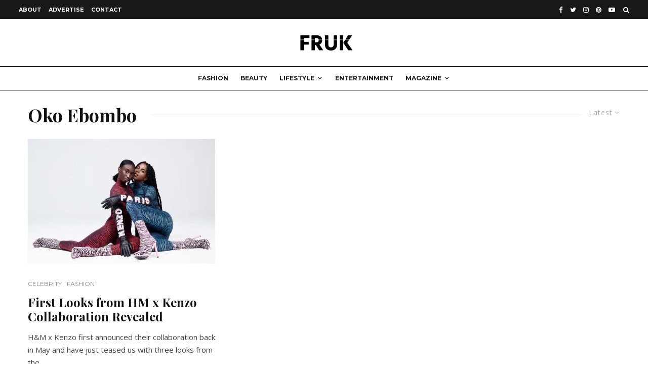

--- FILE ---
content_type: text/html; charset=utf-8
request_url: https://www.google.com/recaptcha/api2/aframe
body_size: 268
content:
<!DOCTYPE HTML><html><head><meta http-equiv="content-type" content="text/html; charset=UTF-8"></head><body><script nonce="CUTLIoy4lYuk3iQ6GQ_TPw">/** Anti-fraud and anti-abuse applications only. See google.com/recaptcha */ try{var clients={'sodar':'https://pagead2.googlesyndication.com/pagead/sodar?'};window.addEventListener("message",function(a){try{if(a.source===window.parent){var b=JSON.parse(a.data);var c=clients[b['id']];if(c){var d=document.createElement('img');d.src=c+b['params']+'&rc='+(localStorage.getItem("rc::a")?sessionStorage.getItem("rc::b"):"");window.document.body.appendChild(d);sessionStorage.setItem("rc::e",parseInt(sessionStorage.getItem("rc::e")||0)+1);localStorage.setItem("rc::h",'1769091326040');}}}catch(b){}});window.parent.postMessage("_grecaptcha_ready", "*");}catch(b){}</script></body></html>

--- FILE ---
content_type: text/css
request_url: https://www.frukmagazine.com/wp-content/themes/zeen-child/style.css?ver=3.9.8.4
body_size: 112
content:
/**
* Theme Name: Zeen Child
* Description: Zeen child theme.
* Author: Codetipi
* Template: zeen
* Version: 1.0.0
*/
<script type="text/javascript" src="https://s.skimresources.com/js/286200X1772720.skimlinks.js"></script>